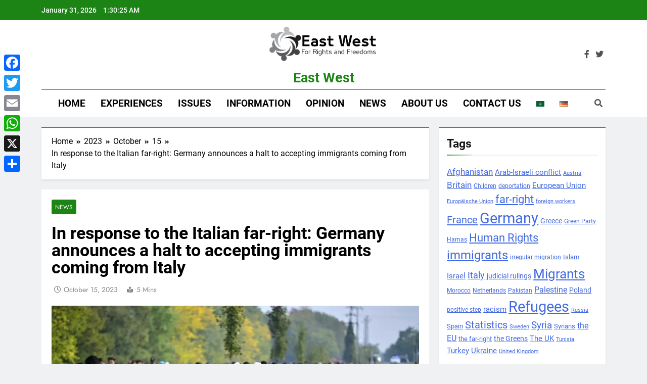

--- FILE ---
content_type: text/html; charset=UTF-8
request_url: https://ewfrf.org/en/2023/10/15/1337/
body_size: 18831
content:
<!doctype html>
<html lang="en">
<head>
	
<meta property="og:image" content=""/>
	

<meta name="twitter:card" content="summary_large_image">
    <meta name="twitter:site" content="@eastwest01">
    <meta name="twitter:title" content="In response to the Italian far-right: Germany announces a halt to accepting immigrants coming from Italy">
    <meta name="twitter:description" content="">
<meta name="twitter:image:width" content="600">
<meta name="twitter:image:height" content="600">
<link rel="pingback" href="https://ewfrf.org/xmlrpc.php" />
	


	<meta charset="UTF-8">
	<meta name="viewport" content="width=device-width, initial-scale=1">
	<link rel="profile" href="https://gmpg.org/xfn/11">
	<meta name='robots' content='index, follow, max-image-preview:large, max-snippet:-1, max-video-preview:-1' />
<link rel="alternate" href="https://ewfrf.org/en/2023/10/15/1337/" hreflang="en" />
<link rel="alternate" href="https://ewfrf.org/ar/2023/09/21/1189/" hreflang="ar" />
<link rel="alternate" href="https://ewfrf.org/de/2023/11/26/1595/" hreflang="de" />
<!-- Google tag (gtag.js) Consent Mode dataLayer added by Site Kit -->
<script id="google_gtagjs-js-consent-mode-data-layer">
window.dataLayer = window.dataLayer || [];function gtag(){dataLayer.push(arguments);}
gtag('consent', 'default', {"ad_personalization":"denied","ad_storage":"denied","ad_user_data":"denied","analytics_storage":"denied","functionality_storage":"denied","security_storage":"denied","personalization_storage":"denied","region":["AT","BE","BG","CH","CY","CZ","DE","DK","EE","ES","FI","FR","GB","GR","HR","HU","IE","IS","IT","LI","LT","LU","LV","MT","NL","NO","PL","PT","RO","SE","SI","SK"],"wait_for_update":500});
window._googlesitekitConsentCategoryMap = {"statistics":["analytics_storage"],"marketing":["ad_storage","ad_user_data","ad_personalization"],"functional":["functionality_storage","security_storage"],"preferences":["personalization_storage"]};
window._googlesitekitConsents = {"ad_personalization":"denied","ad_storage":"denied","ad_user_data":"denied","analytics_storage":"denied","functionality_storage":"denied","security_storage":"denied","personalization_storage":"denied","region":["AT","BE","BG","CH","CY","CZ","DE","DK","EE","ES","FI","FR","GB","GR","HR","HU","IE","IS","IT","LI","LT","LU","LV","MT","NL","NO","PL","PT","RO","SE","SI","SK"],"wait_for_update":500};
</script>
<!-- End Google tag (gtag.js) Consent Mode dataLayer added by Site Kit -->

	<!-- This site is optimized with the Yoast SEO plugin v26.8 - https://yoast.com/product/yoast-seo-wordpress/ -->
	<title>In response to the Italian far-right: Germany announces a halt to accepting immigrants coming from Italy - East West</title>
	<link rel="canonical" href="https://ewfrf.org/en/2023/10/15/1337/" />
	<meta property="og:locale" content="en_US" />
	<meta property="og:locale:alternate" content="ar_AR" />
	<meta property="og:locale:alternate" content="" />
	<meta property="og:type" content="article" />
	<meta property="og:title" content="In response to the Italian far-right: Germany announces a halt to accepting immigrants coming from Italy - East West" />
	<meta property="og:description" content="Tensions between Berlin and Rome has reached the point of Germany announcing that it will stop accepting immigrants coming from Italy, because of “great immigration pressure,” while experts attribute the reason for the recent German escalation to the policy of the extreme right ruling in Rome. Germany announced on Wednesday, September 13, that it had suspended..." />
	<meta property="og:url" content="https://ewfrf.org/en/2023/10/15/1337/" />
	<meta property="og:site_name" content="East West" />
	<meta property="article:published_time" content="2023-10-15T08:29:11+00:00" />
	<meta property="og:image" content="https://ewfrf.org/wp-content/uploads/2023/07/Canada.jpg" />
	<meta property="og:image:width" content="990" />
	<meta property="og:image:height" content="556" />
	<meta property="og:image:type" content="image/jpeg" />
	<meta name="author" content="admin" />
	<meta name="twitter:card" content="summary_large_image" />
	<meta name="twitter:label1" content="Written by" />
	<meta name="twitter:data1" content="admin" />
	<meta name="twitter:label2" content="Est. reading time" />
	<meta name="twitter:data2" content="3 minutes" />
	<script type="application/ld+json" class="yoast-schema-graph">{"@context":"https://schema.org","@graph":[{"@type":"Article","@id":"https://ewfrf.org/en/2023/10/15/1337/#article","isPartOf":{"@id":"https://ewfrf.org/en/2023/10/15/1337/"},"author":{"name":"admin","@id":"https://ewfrf.org/en/#/schema/person/dbfbf3d286f4b54905502a6bbc7f675f"},"headline":"In response to the Italian far-right: Germany announces a halt to accepting immigrants coming from Italy","datePublished":"2023-10-15T08:29:11+00:00","mainEntityOfPage":{"@id":"https://ewfrf.org/en/2023/10/15/1337/"},"wordCount":496,"commentCount":0,"publisher":{"@id":"https://ewfrf.org/en/#organization"},"image":{"@id":"https://ewfrf.org/en/2023/10/15/1337/#primaryimage"},"thumbnailUrl":"https://i0.wp.com/ewfrf.org/wp-content/uploads/2023/07/Canada.jpg?fit=990%2C556&ssl=1","keywords":["far-right","Germany","Greece","immigrants","Italy"],"articleSection":["News"],"inLanguage":"en","potentialAction":[{"@type":"CommentAction","name":"Comment","target":["https://ewfrf.org/en/2023/10/15/1337/#respond"]}]},{"@type":"WebPage","@id":"https://ewfrf.org/en/2023/10/15/1337/","url":"https://ewfrf.org/en/2023/10/15/1337/","name":"In response to the Italian far-right: Germany announces a halt to accepting immigrants coming from Italy - East West","isPartOf":{"@id":"https://ewfrf.org/en/#website"},"primaryImageOfPage":{"@id":"https://ewfrf.org/en/2023/10/15/1337/#primaryimage"},"image":{"@id":"https://ewfrf.org/en/2023/10/15/1337/#primaryimage"},"thumbnailUrl":"https://i0.wp.com/ewfrf.org/wp-content/uploads/2023/07/Canada.jpg?fit=990%2C556&ssl=1","datePublished":"2023-10-15T08:29:11+00:00","breadcrumb":{"@id":"https://ewfrf.org/en/2023/10/15/1337/#breadcrumb"},"inLanguage":"en","potentialAction":[{"@type":"ReadAction","target":["https://ewfrf.org/en/2023/10/15/1337/"]}]},{"@type":"ImageObject","inLanguage":"en","@id":"https://ewfrf.org/en/2023/10/15/1337/#primaryimage","url":"https://i0.wp.com/ewfrf.org/wp-content/uploads/2023/07/Canada.jpg?fit=990%2C556&ssl=1","contentUrl":"https://i0.wp.com/ewfrf.org/wp-content/uploads/2023/07/Canada.jpg?fit=990%2C556&ssl=1","width":990,"height":556},{"@type":"BreadcrumbList","@id":"https://ewfrf.org/en/2023/10/15/1337/#breadcrumb","itemListElement":[{"@type":"ListItem","position":1,"name":"Home","item":"https://ewfrf.org/en/"},{"@type":"ListItem","position":2,"name":"In response to the Italian far-right: Germany announces a halt to accepting immigrants coming from Italy"}]},{"@type":"WebSite","@id":"https://ewfrf.org/en/#website","url":"https://ewfrf.org/en/","name":"East West","description":"","publisher":{"@id":"https://ewfrf.org/en/#organization"},"potentialAction":[{"@type":"SearchAction","target":{"@type":"EntryPoint","urlTemplate":"https://ewfrf.org/en/?s={search_term_string}"},"query-input":{"@type":"PropertyValueSpecification","valueRequired":true,"valueName":"search_term_string"}}],"inLanguage":"en"},{"@type":"Organization","@id":"https://ewfrf.org/en/#organization","name":"East West","url":"https://ewfrf.org/en/","logo":{"@type":"ImageObject","inLanguage":"en","@id":"https://ewfrf.org/en/#/schema/logo/image/","url":"https://i0.wp.com/ewfrf.org/wp-content/uploads/2021/08/cropped-enlogofinal.png?fit=601%2C219&ssl=1","contentUrl":"https://i0.wp.com/ewfrf.org/wp-content/uploads/2021/08/cropped-enlogofinal.png?fit=601%2C219&ssl=1","width":601,"height":219,"caption":"East West"},"image":{"@id":"https://ewfrf.org/en/#/schema/logo/image/"}},{"@type":"Person","@id":"https://ewfrf.org/en/#/schema/person/dbfbf3d286f4b54905502a6bbc7f675f","name":"admin","image":{"@type":"ImageObject","inLanguage":"en","@id":"https://ewfrf.org/en/#/schema/person/image/","url":"https://secure.gravatar.com/avatar/49a18b3f3694dffd674f3fb4c3afb370c953a9d080319c1121054eca6d4a9162?s=96&d=mm&r=g","contentUrl":"https://secure.gravatar.com/avatar/49a18b3f3694dffd674f3fb4c3afb370c953a9d080319c1121054eca6d4a9162?s=96&d=mm&r=g","caption":"admin"},"sameAs":["http://ewfrf.org"],"url":"https://ewfrf.org/en/author/admin/"}]}</script>
	<!-- / Yoast SEO plugin. -->


<link rel='dns-prefetch' href='//static.addtoany.com' />
<link rel='dns-prefetch' href='//www.googletagmanager.com' />
<link rel='dns-prefetch' href='//stats.wp.com' />
<link rel='preconnect' href='//i0.wp.com' />
<link rel='preconnect' href='//c0.wp.com' />
<link rel="alternate" type="application/rss+xml" title="East West &raquo; Feed" href="https://ewfrf.org/en/feed/" />
<link rel="alternate" type="application/rss+xml" title="East West &raquo; Comments Feed" href="https://ewfrf.org/en/comments/feed/" />
<link rel="alternate" type="application/rss+xml" title="East West &raquo; In response to the Italian far-right: Germany announces a halt to accepting immigrants coming from Italy Comments Feed" href="https://ewfrf.org/en/2023/10/15/1337/feed/" />
<link rel="alternate" title="oEmbed (JSON)" type="application/json+oembed" href="https://ewfrf.org/wp-json/oembed/1.0/embed?url=https%3A%2F%2Fewfrf.org%2Fen%2F2023%2F10%2F15%2F1337%2F&#038;lang=en" />
<link rel="alternate" title="oEmbed (XML)" type="text/xml+oembed" href="https://ewfrf.org/wp-json/oembed/1.0/embed?url=https%3A%2F%2Fewfrf.org%2Fen%2F2023%2F10%2F15%2F1337%2F&#038;format=xml&#038;lang=en" />
<style id='wp-img-auto-sizes-contain-inline-css'>
img:is([sizes=auto i],[sizes^="auto," i]){contain-intrinsic-size:3000px 1500px}
/*# sourceURL=wp-img-auto-sizes-contain-inline-css */
</style>

<style id='wp-emoji-styles-inline-css'>

	img.wp-smiley, img.emoji {
		display: inline !important;
		border: none !important;
		box-shadow: none !important;
		height: 1em !important;
		width: 1em !important;
		margin: 0 0.07em !important;
		vertical-align: -0.1em !important;
		background: none !important;
		padding: 0 !important;
	}
/*# sourceURL=wp-emoji-styles-inline-css */
</style>
<link rel='stylesheet' id='wp-block-library-css' href='https://c0.wp.com/c/6.9/wp-includes/css/dist/block-library/style.min.css' media='all' />
<style id='global-styles-inline-css'>
:root{--wp--preset--aspect-ratio--square: 1;--wp--preset--aspect-ratio--4-3: 4/3;--wp--preset--aspect-ratio--3-4: 3/4;--wp--preset--aspect-ratio--3-2: 3/2;--wp--preset--aspect-ratio--2-3: 2/3;--wp--preset--aspect-ratio--16-9: 16/9;--wp--preset--aspect-ratio--9-16: 9/16;--wp--preset--color--black: #000000;--wp--preset--color--cyan-bluish-gray: #abb8c3;--wp--preset--color--white: #ffffff;--wp--preset--color--pale-pink: #f78da7;--wp--preset--color--vivid-red: #cf2e2e;--wp--preset--color--luminous-vivid-orange: #ff6900;--wp--preset--color--luminous-vivid-amber: #fcb900;--wp--preset--color--light-green-cyan: #7bdcb5;--wp--preset--color--vivid-green-cyan: #00d084;--wp--preset--color--pale-cyan-blue: #8ed1fc;--wp--preset--color--vivid-cyan-blue: #0693e3;--wp--preset--color--vivid-purple: #9b51e0;--wp--preset--gradient--vivid-cyan-blue-to-vivid-purple: linear-gradient(135deg,rgb(6,147,227) 0%,rgb(155,81,224) 100%);--wp--preset--gradient--light-green-cyan-to-vivid-green-cyan: linear-gradient(135deg,rgb(122,220,180) 0%,rgb(0,208,130) 100%);--wp--preset--gradient--luminous-vivid-amber-to-luminous-vivid-orange: linear-gradient(135deg,rgb(252,185,0) 0%,rgb(255,105,0) 100%);--wp--preset--gradient--luminous-vivid-orange-to-vivid-red: linear-gradient(135deg,rgb(255,105,0) 0%,rgb(207,46,46) 100%);--wp--preset--gradient--very-light-gray-to-cyan-bluish-gray: linear-gradient(135deg,rgb(238,238,238) 0%,rgb(169,184,195) 100%);--wp--preset--gradient--cool-to-warm-spectrum: linear-gradient(135deg,rgb(74,234,220) 0%,rgb(151,120,209) 20%,rgb(207,42,186) 40%,rgb(238,44,130) 60%,rgb(251,105,98) 80%,rgb(254,248,76) 100%);--wp--preset--gradient--blush-light-purple: linear-gradient(135deg,rgb(255,206,236) 0%,rgb(152,150,240) 100%);--wp--preset--gradient--blush-bordeaux: linear-gradient(135deg,rgb(254,205,165) 0%,rgb(254,45,45) 50%,rgb(107,0,62) 100%);--wp--preset--gradient--luminous-dusk: linear-gradient(135deg,rgb(255,203,112) 0%,rgb(199,81,192) 50%,rgb(65,88,208) 100%);--wp--preset--gradient--pale-ocean: linear-gradient(135deg,rgb(255,245,203) 0%,rgb(182,227,212) 50%,rgb(51,167,181) 100%);--wp--preset--gradient--electric-grass: linear-gradient(135deg,rgb(202,248,128) 0%,rgb(113,206,126) 100%);--wp--preset--gradient--midnight: linear-gradient(135deg,rgb(2,3,129) 0%,rgb(40,116,252) 100%);--wp--preset--font-size--small: 13px;--wp--preset--font-size--medium: 20px;--wp--preset--font-size--large: 36px;--wp--preset--font-size--x-large: 42px;--wp--preset--spacing--20: 0.44rem;--wp--preset--spacing--30: 0.67rem;--wp--preset--spacing--40: 1rem;--wp--preset--spacing--50: 1.5rem;--wp--preset--spacing--60: 2.25rem;--wp--preset--spacing--70: 3.38rem;--wp--preset--spacing--80: 5.06rem;--wp--preset--shadow--natural: 6px 6px 9px rgba(0, 0, 0, 0.2);--wp--preset--shadow--deep: 12px 12px 50px rgba(0, 0, 0, 0.4);--wp--preset--shadow--sharp: 6px 6px 0px rgba(0, 0, 0, 0.2);--wp--preset--shadow--outlined: 6px 6px 0px -3px rgb(255, 255, 255), 6px 6px rgb(0, 0, 0);--wp--preset--shadow--crisp: 6px 6px 0px rgb(0, 0, 0);}:where(.is-layout-flex){gap: 0.5em;}:where(.is-layout-grid){gap: 0.5em;}body .is-layout-flex{display: flex;}.is-layout-flex{flex-wrap: wrap;align-items: center;}.is-layout-flex > :is(*, div){margin: 0;}body .is-layout-grid{display: grid;}.is-layout-grid > :is(*, div){margin: 0;}:where(.wp-block-columns.is-layout-flex){gap: 2em;}:where(.wp-block-columns.is-layout-grid){gap: 2em;}:where(.wp-block-post-template.is-layout-flex){gap: 1.25em;}:where(.wp-block-post-template.is-layout-grid){gap: 1.25em;}.has-black-color{color: var(--wp--preset--color--black) !important;}.has-cyan-bluish-gray-color{color: var(--wp--preset--color--cyan-bluish-gray) !important;}.has-white-color{color: var(--wp--preset--color--white) !important;}.has-pale-pink-color{color: var(--wp--preset--color--pale-pink) !important;}.has-vivid-red-color{color: var(--wp--preset--color--vivid-red) !important;}.has-luminous-vivid-orange-color{color: var(--wp--preset--color--luminous-vivid-orange) !important;}.has-luminous-vivid-amber-color{color: var(--wp--preset--color--luminous-vivid-amber) !important;}.has-light-green-cyan-color{color: var(--wp--preset--color--light-green-cyan) !important;}.has-vivid-green-cyan-color{color: var(--wp--preset--color--vivid-green-cyan) !important;}.has-pale-cyan-blue-color{color: var(--wp--preset--color--pale-cyan-blue) !important;}.has-vivid-cyan-blue-color{color: var(--wp--preset--color--vivid-cyan-blue) !important;}.has-vivid-purple-color{color: var(--wp--preset--color--vivid-purple) !important;}.has-black-background-color{background-color: var(--wp--preset--color--black) !important;}.has-cyan-bluish-gray-background-color{background-color: var(--wp--preset--color--cyan-bluish-gray) !important;}.has-white-background-color{background-color: var(--wp--preset--color--white) !important;}.has-pale-pink-background-color{background-color: var(--wp--preset--color--pale-pink) !important;}.has-vivid-red-background-color{background-color: var(--wp--preset--color--vivid-red) !important;}.has-luminous-vivid-orange-background-color{background-color: var(--wp--preset--color--luminous-vivid-orange) !important;}.has-luminous-vivid-amber-background-color{background-color: var(--wp--preset--color--luminous-vivid-amber) !important;}.has-light-green-cyan-background-color{background-color: var(--wp--preset--color--light-green-cyan) !important;}.has-vivid-green-cyan-background-color{background-color: var(--wp--preset--color--vivid-green-cyan) !important;}.has-pale-cyan-blue-background-color{background-color: var(--wp--preset--color--pale-cyan-blue) !important;}.has-vivid-cyan-blue-background-color{background-color: var(--wp--preset--color--vivid-cyan-blue) !important;}.has-vivid-purple-background-color{background-color: var(--wp--preset--color--vivid-purple) !important;}.has-black-border-color{border-color: var(--wp--preset--color--black) !important;}.has-cyan-bluish-gray-border-color{border-color: var(--wp--preset--color--cyan-bluish-gray) !important;}.has-white-border-color{border-color: var(--wp--preset--color--white) !important;}.has-pale-pink-border-color{border-color: var(--wp--preset--color--pale-pink) !important;}.has-vivid-red-border-color{border-color: var(--wp--preset--color--vivid-red) !important;}.has-luminous-vivid-orange-border-color{border-color: var(--wp--preset--color--luminous-vivid-orange) !important;}.has-luminous-vivid-amber-border-color{border-color: var(--wp--preset--color--luminous-vivid-amber) !important;}.has-light-green-cyan-border-color{border-color: var(--wp--preset--color--light-green-cyan) !important;}.has-vivid-green-cyan-border-color{border-color: var(--wp--preset--color--vivid-green-cyan) !important;}.has-pale-cyan-blue-border-color{border-color: var(--wp--preset--color--pale-cyan-blue) !important;}.has-vivid-cyan-blue-border-color{border-color: var(--wp--preset--color--vivid-cyan-blue) !important;}.has-vivid-purple-border-color{border-color: var(--wp--preset--color--vivid-purple) !important;}.has-vivid-cyan-blue-to-vivid-purple-gradient-background{background: var(--wp--preset--gradient--vivid-cyan-blue-to-vivid-purple) !important;}.has-light-green-cyan-to-vivid-green-cyan-gradient-background{background: var(--wp--preset--gradient--light-green-cyan-to-vivid-green-cyan) !important;}.has-luminous-vivid-amber-to-luminous-vivid-orange-gradient-background{background: var(--wp--preset--gradient--luminous-vivid-amber-to-luminous-vivid-orange) !important;}.has-luminous-vivid-orange-to-vivid-red-gradient-background{background: var(--wp--preset--gradient--luminous-vivid-orange-to-vivid-red) !important;}.has-very-light-gray-to-cyan-bluish-gray-gradient-background{background: var(--wp--preset--gradient--very-light-gray-to-cyan-bluish-gray) !important;}.has-cool-to-warm-spectrum-gradient-background{background: var(--wp--preset--gradient--cool-to-warm-spectrum) !important;}.has-blush-light-purple-gradient-background{background: var(--wp--preset--gradient--blush-light-purple) !important;}.has-blush-bordeaux-gradient-background{background: var(--wp--preset--gradient--blush-bordeaux) !important;}.has-luminous-dusk-gradient-background{background: var(--wp--preset--gradient--luminous-dusk) !important;}.has-pale-ocean-gradient-background{background: var(--wp--preset--gradient--pale-ocean) !important;}.has-electric-grass-gradient-background{background: var(--wp--preset--gradient--electric-grass) !important;}.has-midnight-gradient-background{background: var(--wp--preset--gradient--midnight) !important;}.has-small-font-size{font-size: var(--wp--preset--font-size--small) !important;}.has-medium-font-size{font-size: var(--wp--preset--font-size--medium) !important;}.has-large-font-size{font-size: var(--wp--preset--font-size--large) !important;}.has-x-large-font-size{font-size: var(--wp--preset--font-size--x-large) !important;}
/*# sourceURL=global-styles-inline-css */
</style>

<style id='classic-theme-styles-inline-css'>
/*! This file is auto-generated */
.wp-block-button__link{color:#fff;background-color:#32373c;border-radius:9999px;box-shadow:none;text-decoration:none;padding:calc(.667em + 2px) calc(1.333em + 2px);font-size:1.125em}.wp-block-file__button{background:#32373c;color:#fff;text-decoration:none}
/*# sourceURL=/wp-includes/css/classic-themes.min.css */
</style>
<link rel='stylesheet' id='contact-form-7-css' href='https://ewfrf.org/wp-content/plugins/contact-form-7/includes/css/styles.css?ver=6.1.4' media='all' />
<link rel='stylesheet' id='inf-font-awesome-css' href='https://ewfrf.org/wp-content/plugins/post-slider-and-carousel/assets/css/font-awesome.min.css?ver=3.5.1' media='all' />
<link rel='stylesheet' id='owl-carousel-css' href='https://ewfrf.org/wp-content/plugins/post-slider-and-carousel/assets/css/owl.carousel.min.css?ver=3.5.1' media='all' />
<link rel='stylesheet' id='psacp-public-style-css' href='https://ewfrf.org/wp-content/plugins/post-slider-and-carousel/assets/css/psacp-public.min.css?ver=3.5.1' media='all' />
<link rel='stylesheet' id='fontawesome-css' href='https://ewfrf.org/wp-content/themes/newsmatic/assets/lib/fontawesome/css/all.min.css?ver=5.15.3' media='all' />
<link rel='stylesheet' id='slick-css' href='https://ewfrf.org/wp-content/themes/newsmatic/assets/lib/slick/slick.css?ver=1.8.1' media='all' />
<link rel='stylesheet' id='newsmatic-typo-fonts-css' href='https://ewfrf.org/wp-content/fonts/2c36b6bd26bb3f6864c31ab1e78529ef.css' media='all' />
<link rel='stylesheet' id='newsmatic-style-css' href='https://ewfrf.org/wp-content/themes/newsmatic/style.css?ver=1.3.8' media='all' />
<style id='newsmatic-style-inline-css'>
body.newsmatic_font_typography{ --newsmatic-global-preset-color-1: #64748b;}
 body.newsmatic_font_typography{ --newsmatic-global-preset-color-2: #27272a;}
 body.newsmatic_font_typography{ --newsmatic-global-preset-color-3: #ef4444;}
 body.newsmatic_font_typography{ --newsmatic-global-preset-color-4: #eab308;}
 body.newsmatic_font_typography{ --newsmatic-global-preset-color-5: #84cc16;}
 body.newsmatic_font_typography{ --newsmatic-global-preset-color-6: #22c55e;}
 body.newsmatic_font_typography{ --newsmatic-global-preset-color-7: #06b6d4;}
 body.newsmatic_font_typography{ --newsmatic-global-preset-color-8: #0284c7;}
 body.newsmatic_font_typography{ --newsmatic-global-preset-color-9: #6366f1;}
 body.newsmatic_font_typography{ --newsmatic-global-preset-color-10: #84cc16;}
 body.newsmatic_font_typography{ --newsmatic-global-preset-color-11: #a855f7;}
 body.newsmatic_font_typography{ --newsmatic-global-preset-color-12: #f43f5e;}
 body.newsmatic_font_typography{ --newsmatic-global-preset-gradient-color-1: linear-gradient( 135deg, #485563 10%, #29323c 100%);}
 body.newsmatic_font_typography{ --newsmatic-global-preset-gradient-color-2: linear-gradient( 135deg, #FF512F 10%, #F09819 100%);}
 body.newsmatic_font_typography{ --newsmatic-global-preset-gradient-color-3: linear-gradient( 135deg, #00416A 10%, #E4E5E6 100%);}
 body.newsmatic_font_typography{ --newsmatic-global-preset-gradient-color-4: linear-gradient( 135deg, #CE9FFC 10%, #7367F0 100%);}
 body.newsmatic_font_typography{ --newsmatic-global-preset-gradient-color-5: linear-gradient( 135deg, #90F7EC 10%, #32CCBC 100%);}
 body.newsmatic_font_typography{ --newsmatic-global-preset-gradient-color-6: linear-gradient( 135deg, #81FBB8 10%, #28C76F 100%);}
 body.newsmatic_font_typography{ --newsmatic-global-preset-gradient-color-7: linear-gradient( 135deg, #EB3349 10%, #F45C43 100%);}
 body.newsmatic_font_typography{ --newsmatic-global-preset-gradient-color-8: linear-gradient( 135deg, #FFF720 10%, #3CD500 100%);}
 body.newsmatic_font_typography{ --newsmatic-global-preset-gradient-color-9: linear-gradient( 135deg, #FF96F9 10%, #C32BAC 100%);}
 body.newsmatic_font_typography{ --newsmatic-global-preset-gradient-color-10: linear-gradient( 135deg, #69FF97 10%, #00E4FF 100%);}
 body.newsmatic_font_typography{ --newsmatic-global-preset-gradient-color-11: linear-gradient( 135deg, #3C8CE7 10%, #00EAFF 100%);}
 body.newsmatic_font_typography{ --newsmatic-global-preset-gradient-color-12: linear-gradient( 135deg, #FF7AF5 10%, #513162 100%);}
 body.newsmatic_font_typography{ --theme-block-top-border-color: #1b8415;}
.newsmatic_font_typography { --header-padding: 4px;} .newsmatic_font_typography { --header-padding-tablet: 30px;} .newsmatic_font_typography { --header-padding-smartphone: 30px;}.newsmatic_main_body .site-header.layout--default .top-header{ background: #1b8415}.newsmatic_font_typography .header-custom-button{ background: linear-gradient(135deg,rgb(178,7,29) 0%,rgb(1,1,1) 100%)}.newsmatic_font_typography .header-custom-button:hover{ background: #b2071d}.newsmatic_font_typography { --site-title-family : Roboto; }
.newsmatic_font_typography { --site-title-weight : 700; }
.newsmatic_font_typography { --site-title-texttransform : capitalize; }
.newsmatic_font_typography { --site-title-textdecoration : none; }
.newsmatic_font_typography { --site-title-size : 27px; }
.newsmatic_font_typography { --site-title-size-tab : 43px; }
.newsmatic_font_typography { --site-title-size-mobile : 40px; }
.newsmatic_font_typography { --site-title-lineheight : 38px; }
.newsmatic_font_typography { --site-title-lineheight-tab : 42px; }
.newsmatic_font_typography { --site-title-lineheight-mobile : 40px; }
.newsmatic_font_typography { --site-title-letterspacing : 0px; }
.newsmatic_font_typography { --site-title-letterspacing-tab : 0px; }
.newsmatic_font_typography { --site-title-letterspacing-mobile : 0px; }
.newsmatic_font_typography { --site-tagline-family : Roboto; }
.newsmatic_font_typography { --site-tagline-weight : 400; }
.newsmatic_font_typography { --site-tagline-texttransform : capitalize; }
.newsmatic_font_typography { --site-tagline-textdecoration : none; }
.newsmatic_font_typography { --site-tagline-size : 16px; }
.newsmatic_font_typography { --site-tagline-size-tab : 16px; }
.newsmatic_font_typography { --site-tagline-size-mobile : 16px; }
.newsmatic_font_typography { --site-tagline-lineheight : 24px; }
.newsmatic_font_typography { --site-tagline-lineheight-tab : 26px; }
.newsmatic_font_typography { --site-tagline-lineheight-mobile : 16px; }
.newsmatic_font_typography { --site-tagline-letterspacing : 0px; }
.newsmatic_font_typography { --site-tagline-letterspacing-tab : 0px; }
.newsmatic_font_typography { --site-tagline-letterspacing-mobile : 0px; }
body .site-branding img.custom-logo{ width: 230px; }@media(max-width: 940px) { body .site-branding img.custom-logo{ width: 200px; } }
@media(max-width: 610px) { body .site-branding img.custom-logo{ width: 200px; } }
.newsmatic_font_typography  { --sidebar-toggle-color: #525252;}.newsmatic_font_typography  { --sidebar-toggle-color-hover : #1B8415; }.newsmatic_font_typography  { --search-color: #525252;}.newsmatic_font_typography  { --search-color-hover : #1B8415; }.newsmatic_main_body { --site-bk-color: #F0F1F2}.newsmatic_font_typography  { --move-to-top-background-color: #1B8415;}.newsmatic_font_typography  { --move-to-top-background-color-hover : #1B8415; }.newsmatic_font_typography  { --move-to-top-color: #fff;}.newsmatic_font_typography  { --move-to-top-color-hover : #fff; }@media(max-width: 610px) { .ads-banner{ display : block;} }@media(max-width: 610px) { body #newsmatic-scroll-to-top.show{ display : none;} }body .site-header.layout--default .menu-section .row{ border-top: 1px solid #1B8415;}body .site-footer.dark_bk{ border-top: 5px solid #1B8415;}.newsmatic_font_typography  { --custom-btn-color: #ffffff;}.newsmatic_font_typography  { --custom-btn-color-hover : #ffffff; } body.newsmatic_main_body{ --theme-color-red: #1B8415;} body.newsmatic_dark_mode{ --theme-color-red: #1B8415;}body .post-categories .cat-item.cat-13 { background-color : #1B8415} body .newsmatic-category-no-bk .post-categories .cat-item.cat-13 a  { color : #1B8415} body.single .post-categories .cat-item.cat-13 { background-color : #1B8415} body .post-categories .cat-item.cat-1 { background-color : #1B8415} body .newsmatic-category-no-bk .post-categories .cat-item.cat-1 a  { color : #1B8415} body.single .post-categories .cat-item.cat-1 { background-color : #1B8415} body .post-categories .cat-item.cat-40 { background-color : #1B8415} body .newsmatic-category-no-bk .post-categories .cat-item.cat-40 a  { color : #1B8415} body.single .post-categories .cat-item.cat-40 { background-color : #1B8415} body .post-categories .cat-item.cat-38 { background-color : #1B8415} body .newsmatic-category-no-bk .post-categories .cat-item.cat-38 a  { color : #1B8415} body.single .post-categories .cat-item.cat-38 { background-color : #1B8415} body .post-categories .cat-item.cat-36 { background-color : #1B8415} body .newsmatic-category-no-bk .post-categories .cat-item.cat-36 a  { color : #1B8415} body.single .post-categories .cat-item.cat-36 { background-color : #1B8415}  #main-banner-section .main-banner-slider figure.post-thumb { border-radius: 0px; } #main-banner-section .main-banner-slider .post-element{ border-radius: 0px;}
 @media (max-width: 769px){ #main-banner-section .main-banner-slider figure.post-thumb { border-radius: 0px; } #main-banner-section .main-banner-slider .post-element { border-radius: 0px; } }
 @media (max-width: 548px){ #main-banner-section .main-banner-slider figure.post-thumb  { border-radius: 0px; } #main-banner-section .main-banner-slider .post-element { border-radius: 0px; } }
 #main-banner-section .main-banner-trailing-posts figure.post-thumb, #main-banner-section .banner-trailing-posts figure.post-thumb { border-radius: 0px } #main-banner-section .banner-trailing-posts .post-element { border-radius: 0px;}
 @media (max-width: 769px){ #main-banner-section .main-banner-trailing-posts figure.post-thumb,
				#main-banner-section .banner-trailing-posts figure.post-thumb { border-radius: 0px } #main-banner-section .banner-trailing-posts .post-element { border-radius: 0px;} }
 @media (max-width: 548px){ #main-banner-section .main-banner-trailing-posts figure.post-thumb,
				#main-banner-section .banner-trailing-posts figure.post-thumb  { border-radius: 0px  } #main-banner-section .banner-trailing-posts .post-element { border-radius: 0px;} }
 main.site-main .primary-content article figure.post-thumb-wrap { padding-bottom: calc( 0.6 * 100% ) }
 @media (max-width: 769px){ main.site-main .primary-content article figure.post-thumb-wrap { padding-bottom: calc( 0.6 * 100% ) } }
 @media (max-width: 548px){ main.site-main .primary-content article figure.post-thumb-wrap { padding-bottom: calc( 0.6 * 100% ) } }
 main.site-main .primary-content article figure.post-thumb-wrap { border-radius: 0px}
 @media (max-width: 769px){ main.site-main .primary-content article figure.post-thumb-wrap { border-radius: 0px } }
 @media (max-width: 548px){ main.site-main .primary-content article figure.post-thumb-wrap { border-radius: 0px  } }
#block--1719738733404b article figure.post-thumb-wrap { padding-bottom: calc( 0.6 * 100% ) }
 @media (max-width: 769px){ #block--1719738733404b article figure.post-thumb-wrap { padding-bottom: calc( 0.8 * 100% ) } }
 @media (max-width: 548px){ #block--1719738733404b article figure.post-thumb-wrap { padding-bottom: calc( 0.6 * 100% ) }}
#block--1719738733404b article figure.post-thumb-wrap { border-radius: 0px }
 @media (max-width: 769px){ #block--1719738733404b article figure.post-thumb-wrap { border-radius: 0px } }
 @media (max-width: 548px){ #block--1719738733404b article figure.post-thumb-wrap { border-radius: 0px } }
#block--1719738733409b article figure.post-thumb-wrap { padding-bottom: calc( 0.9 * 100% ) }
 @media (max-width: 769px){ #block--1719738733409b article figure.post-thumb-wrap { padding-bottom: calc( 0.8 * 100% ) } }
 @media (max-width: 548px){ #block--1719738733409b article figure.post-thumb-wrap { padding-bottom: calc( 0.6 * 100% ) }}
#block--1719738733409b article figure.post-thumb-wrap { border-radius: 0px }
 @media (max-width: 769px){ #block--1719738733409b article figure.post-thumb-wrap { border-radius: 0px } }
 @media (max-width: 548px){ #block--1719738733409b article figure.post-thumb-wrap { border-radius: 0px } }
#block--1719738733412l article figure.post-thumb-wrap { padding-bottom: calc( 0.25 * 100% ) }
 @media (max-width: 769px){ #block--1719738733412l article figure.post-thumb-wrap { padding-bottom: calc( 0.25 * 100% ) } }
 @media (max-width: 548px){ #block--1719738733412l article figure.post-thumb-wrap { padding-bottom: calc( 0.25 * 100% ) }}
#block--1719738733412l article figure.post-thumb-wrap { border-radius: 0px }
 @media (max-width: 769px){ #block--1719738733412l article figure.post-thumb-wrap { border-radius: 0px } }
 @media (max-width: 548px){ #block--1719738733412l article figure.post-thumb-wrap { border-radius: 0px } }
#block--1719738733413v article figure.post-thumb-wrap { padding-bottom: calc( 0.6 * 100% ) }
 @media (max-width: 769px){ #block--1719738733413v article figure.post-thumb-wrap { padding-bottom: calc( 0.8 * 100% ) } }
 @media (max-width: 548px){ #block--1719738733413v article figure.post-thumb-wrap { padding-bottom: calc( 0.6 * 100% ) }}
#block--1719738733413v article figure.post-thumb-wrap { border-radius: 0px }
 @media (max-width: 769px){ #block--1719738733413v article figure.post-thumb-wrap { border-radius: 0px } }
 @media (max-width: 548px){ #block--1719738733413v article figure.post-thumb-wrap { border-radius: 0px } }
/*# sourceURL=newsmatic-style-inline-css */
</style>
<link rel='stylesheet' id='newsmatic-main-style-css' href='https://ewfrf.org/wp-content/themes/newsmatic/assets/css/main.css?ver=1.3.8' media='all' />
<link rel='stylesheet' id='newsmatic-loader-style-css' href='https://ewfrf.org/wp-content/themes/newsmatic/assets/css/loader.css?ver=1.3.8' media='all' />
<link rel='stylesheet' id='newsmatic-responsive-style-css' href='https://ewfrf.org/wp-content/themes/newsmatic/assets/css/responsive.css?ver=1.3.8' media='all' />
<link rel='stylesheet' id='addtoany-css' href='https://ewfrf.org/wp-content/plugins/add-to-any/addtoany.min.css?ver=1.16' media='all' />
<script id="addtoany-core-js-before">
window.a2a_config=window.a2a_config||{};a2a_config.callbacks=[];a2a_config.overlays=[];a2a_config.templates={};

//# sourceURL=addtoany-core-js-before
</script>
<script defer src="https://static.addtoany.com/menu/page.js" id="addtoany-core-js"></script>
<script src="https://c0.wp.com/c/6.9/wp-includes/js/jquery/jquery.min.js" id="jquery-core-js"></script>
<script src="https://c0.wp.com/c/6.9/wp-includes/js/jquery/jquery-migrate.min.js" id="jquery-migrate-js"></script>
<script defer src="https://ewfrf.org/wp-content/plugins/add-to-any/addtoany.min.js?ver=1.1" id="addtoany-jquery-js"></script>

<!-- Google tag (gtag.js) snippet added by Site Kit -->
<!-- Google Analytics snippet added by Site Kit -->
<script src="https://www.googletagmanager.com/gtag/js?id=GT-TNFZZTX3" id="google_gtagjs-js" async></script>
<script id="google_gtagjs-js-after">
window.dataLayer = window.dataLayer || [];function gtag(){dataLayer.push(arguments);}
gtag("set","linker",{"domains":["ewfrf.org"]});
gtag("js", new Date());
gtag("set", "developer_id.dZTNiMT", true);
gtag("config", "GT-TNFZZTX3");
//# sourceURL=google_gtagjs-js-after
</script>
<link rel="https://api.w.org/" href="https://ewfrf.org/wp-json/" /><link rel="alternate" title="JSON" type="application/json" href="https://ewfrf.org/wp-json/wp/v2/posts/1337" /><link rel="EditURI" type="application/rsd+xml" title="RSD" href="https://ewfrf.org/xmlrpc.php?rsd" />
<meta name="generator" content="WordPress 6.9" />
<link rel='shortlink' href='https://ewfrf.org/?p=1337' />
<meta name="generator" content="Site Kit by Google 1.160.1" />        <style>
            :root {
                --tpg-primary-color: #0d6efd;
                --tpg-secondary-color: #0654c4;
                --tpg-primary-light: #c4d0ff
            }

                        body .rt-tpg-container .rt-loading,
            body #bottom-script-loader .rt-ball-clip-rotate {
                color: #0367bf !important;
            }

                    </style>
		            <style>
                .rt-container-fluid {
                    position: relative;
                }

                .rt-tpg-container .tpg-pre-loader {
                    position: relative;
                    overflow: hidden;
                }

                .rt-tpg-container .rt-loading-overlay {
                    opacity: 0;
                    visibility: hidden;
                    position: absolute;
                    top: 0;
                    left: 0;
                    width: 100%;
                    height: 100%;
                    z-index: 1;
                    background-color: #fff;
                }

                .rt-tpg-container .rt-loading {
                    color: var(--tpg-primary-color);
                    position: absolute;
                    top: 40%;
                    left: 50%;
                    margin-left: -16px;
                    z-index: 2;
                    opacity: 0;
                    visibility: hidden;
                }

                .rt-tpg-container .tpg-pre-loader .rt-loading-overlay {
                    opacity: 0.8;
                    visibility: visible;
                }

                .tpg-carousel-main .tpg-pre-loader .rt-loading-overlay {
                    opacity: 1;
                }

                .rt-tpg-container .tpg-pre-loader .rt-loading {
                    opacity: 1;
                    visibility: visible;
                }


                #bottom-script-loader {
                    position: absolute;
                    width: calc(100% + 60px);
                    height: calc(100% + 60px);
                    z-index: 999;
                    background: rgba(255, 255, 255, 0.95);
                    margin: -30px;
                }

                #bottom-script-loader .rt-ball-clip-rotate {
                    color: var(--tpg-primary-color);
                    position: absolute;
                    top: 80px;
                    left: 50%;
                    margin-left: -16px;
                    z-index: 2;
                }

                .tpg-el-main-wrapper.loading {
                    min-height: 300px;
                    transition: 0.4s;
                }

                .tpg-el-main-wrapper.loading::before {
                    width: 32px;
                    height: 32px;
                    display: inline-block;
                    float: none;
                    border: 2px solid currentColor;
                    background: transparent;
                    border-bottom-color: transparent;
                    border-radius: 100%;
                    -webkit-animation: ball-clip-rotate 0.75s linear infinite;
                    -moz-animation: ball-clip-rotate 0.75s linear infinite;
                    -o-animation: ball-clip-rotate 0.75s linear infinite;
                    animation: ball-clip-rotate 0.75s linear infinite;
                    left: 50%;
                    top: 50%;
                    position: absolute;
                    z-index: 9999999999;
                    color: red;
                }


                .rt-tpg-container .slider-main-wrapper,
                .tpg-el-main-wrapper .slider-main-wrapper {
                    opacity: 0;
                }

                .md-modal {
                    visibility: hidden;
                }

                .md-modal.md-show {
                    visibility: visible;
                }

                .builder-content.content-invisible {
                    visibility: hidden;
                }

                .rt-tpg-container > *:not(.bottom-script-loader, .slider-main-wrapper) {
                    opacity: 0;
                }

                .rt-popup-content .rt-tpg-container > *:not(.bottom-script-loader, .slider-main-wrapper) {
                    opacity: 1;
                }

            </style>

            <script>
                jQuery(document).ready(function () {
                    setTimeout(function () {
                        jQuery('.rt-tpg-container > *:not(.bottom-script-loader, .slider-main-wrapper)').animate({ 'opacity': 1 })
                    }, 100)
                })

                jQuery(window).on('elementor/frontend/init', function () {
                    if (elementorFrontend.isEditMode()) {
                        elementorFrontend.hooks.addAction('frontend/element_ready/widget', function () {
                            jQuery('.rt-tpg-container > *:not(.bottom-script-loader, .slider-main-wrapper)').animate({ 'opacity': 1 })
                        })
                    }
                })
            </script>
			<style>img#wpstats{display:none}</style>
		<link rel="pingback" href="https://ewfrf.org/xmlrpc.php">
<!-- Google AdSense meta tags added by Site Kit -->
<meta name="google-adsense-platform-account" content="ca-host-pub-2644536267352236">
<meta name="google-adsense-platform-domain" content="sitekit.withgoogle.com">
<!-- End Google AdSense meta tags added by Site Kit -->
		<style type="text/css">
							header .site-title a, header .site-title a:after  {
					color: #1b8415;
				}
				header .site-title a:hover {
					color: #1B8415;
				}
								.site-description {
						position: absolute;
						clip: rect(1px, 1px, 1px, 1px);
					}
						</style>
		<link rel="icon" href="https://i0.wp.com/ewfrf.org/wp-content/uploads/2023/04/cropped-logofinal.png?fit=32%2C32&#038;ssl=1" sizes="32x32" />
<link rel="icon" href="https://i0.wp.com/ewfrf.org/wp-content/uploads/2023/04/cropped-logofinal.png?fit=192%2C192&#038;ssl=1" sizes="192x192" />
<link rel="apple-touch-icon" href="https://i0.wp.com/ewfrf.org/wp-content/uploads/2023/04/cropped-logofinal.png?fit=180%2C180&#038;ssl=1" />
<meta name="msapplication-TileImage" content="https://i0.wp.com/ewfrf.org/wp-content/uploads/2023/04/cropped-logofinal.png?fit=270%2C270&#038;ssl=1" />
		<style id="wp-custom-css">
			p {
 
  font-weight: bold;
  line-height: 33px;
}

  .main-navigation .menu li a, .main-navigation .nav.menu li a {
  
    font-size: 19px;

  }
		</style>
			
<!-- Google tag (gtag.js) -->


</head>

<body class="wp-singular post-template-default single single-post postid-1337 single-format-standard wp-custom-logo wp-theme-newsmatic rttpg rttpg-7.8.3 radius-frontend rttpg-body-wrap newsmatic-title-two newsmatic-image-hover--effect-two site-full-width--layout newsmatic_site_block_border_top right-sidebar newsmatic_main_body newsmatic_font_typography" itemtype='https://schema.org/Blog' itemscope='itemscope'>
<div id="page" class="site">
	<a class="skip-link screen-reader-text" href="#primary">Skip to content</a>
				<div class="newsmatic_ovelay_div"></div>
						
			<header id="masthead" class="site-header layout--default layout--one">
				<div class="top-header"><div class="newsmatic-container"><div class="row">         <div class="top-date-time">
            <span class="date">January 31, 2026</span>
            <span class="time"></span>
         </div>
      </div></div></div>        <div class="main-header order--buttons-logo-social">
            <div class="site-branding-section">
                <div class="newsmatic-container">
                    <div class="row">
                                 <div class="social-icons-wrap"><div class="social-icons">					<a class="social-icon" href="https://www.facebook.com/profile.php?id=100091753286401" target="_blank"><i class="fab fa-facebook-f"></i></a>
							<a class="social-icon" href="https://x.com/eastwest01" target="_blank"><i class="fab fa-twitter"></i></a>
		</div></div>
                  <div class="site-branding">
                <a href="https://ewfrf.org/en/" class="custom-logo-link" rel="home"><img width="601" height="219" src="https://i0.wp.com/ewfrf.org/wp-content/uploads/2021/08/cropped-enlogofinal.png?fit=601%2C219&amp;ssl=1" class="custom-logo" alt="East West" decoding="async" fetchpriority="high" srcset="https://i0.wp.com/ewfrf.org/wp-content/uploads/2021/08/cropped-enlogofinal.png?w=601&amp;ssl=1 601w, https://i0.wp.com/ewfrf.org/wp-content/uploads/2021/08/cropped-enlogofinal.png?resize=300%2C109&amp;ssl=1 300w" sizes="(max-width: 601px) 100vw, 601px" /></a>                        <p class="site-title"><a href="https://ewfrf.org/en/" rel="home">East West</a></p>
                            </div><!-- .site-branding -->
         <div class="header-right-button-wrap"></div><!-- .header-right-button-wrap -->                    </div>
                </div>
            </div>
            <div class="menu-section">
                <div class="newsmatic-container">
                    <div class="row">
                                <nav id="site-navigation" class="main-navigation hover-effect--one">
            <button class="menu-toggle" aria-controls="primary-menu" aria-expanded="false">
                <div id="newsmatic_menu_burger">
                    <span></span>
                    <span></span>
                    <span></span>
                </div>
                <span class="menu_txt">Menu</span></button>
            <div class="menu-enmenu-container"><ul id="header-menu" class="menu"><li id="menu-item-47" class="menu-item menu-item-type-post_type menu-item-object-page menu-item-home menu-item-47"><a href="https://ewfrf.org/en/">Home</a></li>
<li id="menu-item-51" class="menu-item menu-item-type-taxonomy menu-item-object-category menu-item-51"><a href="https://ewfrf.org/en/category/experiences/">Experiences</a></li>
<li id="menu-item-52" class="menu-item menu-item-type-taxonomy menu-item-object-category menu-item-52"><a href="https://ewfrf.org/en/category/east-west-issues/">Issues</a></li>
<li id="menu-item-278" class="menu-item menu-item-type-taxonomy menu-item-object-category menu-item-278"><a href="https://ewfrf.org/en/category/information/">Information</a></li>
<li id="menu-item-279" class="menu-item menu-item-type-taxonomy menu-item-object-category menu-item-279"><a href="https://ewfrf.org/en/category/opinion/">Opinion</a></li>
<li id="menu-item-280" class="menu-item menu-item-type-taxonomy menu-item-object-category current-post-ancestor current-menu-parent current-post-parent menu-item-280"><a href="https://ewfrf.org/en/category/news/">News</a></li>
<li id="menu-item-3724" class="menu-item menu-item-type-post_type menu-item-object-page menu-item-3724"><a href="https://ewfrf.org/en/about-us/">About us</a></li>
<li id="menu-item-3725" class="menu-item menu-item-type-post_type menu-item-object-page menu-item-3725"><a href="https://ewfrf.org/en/contact-us/">Contact us</a></li>
<li id="menu-item-3690-ar" class="lang-item lang-item-9 lang-item-ar lang-item-first menu-item menu-item-type-custom menu-item-object-custom menu-item-3690-ar"><a href="https://ewfrf.org/ar/2023/09/21/1189/" hreflang="ar" lang="ar"><img src="[data-uri]" alt="العربية" width="16" height="11" style="width: 16px; height: 11px;" /></a></li>
<li id="menu-item-3690-de" class="lang-item lang-item-7 lang-item-de menu-item menu-item-type-custom menu-item-object-custom menu-item-3690-de"><a href="https://ewfrf.org/de/2023/11/26/1595/" hreflang="de" lang="de"><img src="[data-uri]" alt="Deutsch" width="16" height="11" style="width: 16px; height: 11px;" /></a></li>
</ul></div>        </nav><!-- #site-navigation -->
                  <div class="search-wrap">
                <button class="search-trigger">
                    <i class="fas fa-search"></i>
                </button>
                <div class="search-form-wrap hide">
                    <form role="search" method="get" class="search-form" action="https://ewfrf.org/en/">
				<label>
					<span class="screen-reader-text">Search for:</span>
					<input type="search" class="search-field" placeholder="Search &hellip;" value="" name="s" />
				</label>
				<input type="submit" class="search-submit" value="Search" />
			</form>                </div>
            </div>
                            </div>
                </div>
            </div>
        </div>
        			</header><!-- #masthead -->
			
			        <div class="after-header header-layout-banner-two">
            <div class="newsmatic-container">
                <div class="row">
                                    </div>
            </div>
        </div>
        	<div id="theme-content">
				<main id="primary" class="site-main">
			<div class="newsmatic-container">
				<div class="row">
					<div class="secondary-left-sidebar">
											</div>
					<div class="primary-content">
						                <div class="newsmatic-breadcrumb-wrap">
                    <div role="navigation" aria-label="Breadcrumbs" class="breadcrumb-trail breadcrumbs" itemprop="breadcrumb"><ul class="trail-items" itemscope itemtype="http://schema.org/BreadcrumbList"><meta name="numberOfItems" content="5" /><meta name="itemListOrder" content="Ascending" /><li itemprop="itemListElement" itemscope itemtype="http://schema.org/ListItem" class="trail-item trail-begin"><a href="https://ewfrf.org/en/" rel="home" itemprop="item"><span itemprop="name">Home</span></a><meta itemprop="position" content="1" /></li><li itemprop="itemListElement" itemscope itemtype="http://schema.org/ListItem" class="trail-item"><a href="https://ewfrf.org/en/2023/" itemprop="item"><span itemprop="name">2023</span></a><meta itemprop="position" content="2" /></li><li itemprop="itemListElement" itemscope itemtype="http://schema.org/ListItem" class="trail-item"><a href="https://ewfrf.org/en/2023/10/" itemprop="item"><span itemprop="name">October</span></a><meta itemprop="position" content="3" /></li><li itemprop="itemListElement" itemscope itemtype="http://schema.org/ListItem" class="trail-item"><a href="https://ewfrf.org/en/2023/10/15/" itemprop="item"><span itemprop="name">15</span></a><meta itemprop="position" content="4" /></li><li itemprop="itemListElement" itemscope itemtype="http://schema.org/ListItem" class="trail-item trail-end"><span data-url="https://ewfrf.org/en/2023/10/15/1337/" itemprop="item"><span itemprop="name">In response to the Italian far-right: Germany announces a halt to accepting immigrants coming from Italy</span></span><meta itemprop="position" content="5" /></li></ul></div>                </div>
        						<div class="post-inner-wrapper">
							<article itemtype='https://schema.org/Article' itemscope='itemscope' id="post-1337" class="post-1337 post type-post status-publish format-standard has-post-thumbnail hentry category-news tag-far-right tag-germany tag-greece tag-immigrants tag-italy">
	<div class="post-inner">
		<header class="entry-header">
			<ul class="post-categories"><li class="cat-item cat-38"><a href="https://ewfrf.org/en/category/news/" rel="category tag">News</a></li></ul><h1 class="entry-title"itemprop='name'>In response to the Italian far-right: Germany announces a halt to accepting immigrants coming from Italy</h1>												<div class="entry-meta">
													<span class="post-date posted-on published"><a href="https://ewfrf.org/en/2023/10/15/1337/" rel="bookmark"><time class="entry-date published updated" datetime="2023-10-15T08:29:11+02:00">October 15, 2023</time></a></span><span class="read-time">5 mins</span>												</div><!-- .entry-meta -->
														<div class="post-thumbnail">
				<img width="990" height="556" src="https://ewfrf.org/wp-content/uploads/2023/07/Canada.jpg" class="attachment-post-thumbnail size-post-thumbnail wp-post-image" alt="" decoding="async" srcset="https://i0.wp.com/ewfrf.org/wp-content/uploads/2023/07/Canada.jpg?w=990&amp;ssl=1 990w, https://i0.wp.com/ewfrf.org/wp-content/uploads/2023/07/Canada.jpg?resize=300%2C168&amp;ssl=1 300w, https://i0.wp.com/ewfrf.org/wp-content/uploads/2023/07/Canada.jpg?resize=768%2C431&amp;ssl=1 768w" sizes="(max-width: 990px) 100vw, 990px" />			</div><!-- .post-thumbnail -->
				</header><!-- .entry-header -->

		<div itemprop='articleBody' class="entry-content">
			<div class="addtoany_share_save_container addtoany_content addtoany_content_top"><div class="a2a_kit a2a_kit_size_32 addtoany_list" data-a2a-url="https://ewfrf.org/en/2023/10/15/1337/" data-a2a-title="In response to the Italian far-right: Germany announces a halt to accepting immigrants coming from Italy"><a class="a2a_button_facebook" href="https://www.addtoany.com/add_to/facebook?linkurl=https%3A%2F%2Fewfrf.org%2Fen%2F2023%2F10%2F15%2F1337%2F&amp;linkname=In%20response%20to%20the%20Italian%20far-right%3A%20Germany%20announces%20a%20halt%20to%20accepting%20immigrants%20coming%20from%20Italy" title="Facebook" rel="nofollow noopener" target="_blank"></a><a class="a2a_button_twitter" href="https://www.addtoany.com/add_to/twitter?linkurl=https%3A%2F%2Fewfrf.org%2Fen%2F2023%2F10%2F15%2F1337%2F&amp;linkname=In%20response%20to%20the%20Italian%20far-right%3A%20Germany%20announces%20a%20halt%20to%20accepting%20immigrants%20coming%20from%20Italy" title="Twitter" rel="nofollow noopener" target="_blank"></a><a class="a2a_button_email" href="https://www.addtoany.com/add_to/email?linkurl=https%3A%2F%2Fewfrf.org%2Fen%2F2023%2F10%2F15%2F1337%2F&amp;linkname=In%20response%20to%20the%20Italian%20far-right%3A%20Germany%20announces%20a%20halt%20to%20accepting%20immigrants%20coming%20from%20Italy" title="Email" rel="nofollow noopener" target="_blank"></a><a class="a2a_button_whatsapp" href="https://www.addtoany.com/add_to/whatsapp?linkurl=https%3A%2F%2Fewfrf.org%2Fen%2F2023%2F10%2F15%2F1337%2F&amp;linkname=In%20response%20to%20the%20Italian%20far-right%3A%20Germany%20announces%20a%20halt%20to%20accepting%20immigrants%20coming%20from%20Italy" title="WhatsApp" rel="nofollow noopener" target="_blank"></a><a class="a2a_button_x" href="https://www.addtoany.com/add_to/x?linkurl=https%3A%2F%2Fewfrf.org%2Fen%2F2023%2F10%2F15%2F1337%2F&amp;linkname=In%20response%20to%20the%20Italian%20far-right%3A%20Germany%20announces%20a%20halt%20to%20accepting%20immigrants%20coming%20from%20Italy" title="X" rel="nofollow noopener" target="_blank"></a><a class="a2a_dd addtoany_share_save addtoany_share" href="https://www.addtoany.com/share"></a></div></div><p><img data-recalc-dims="1" decoding="async" class="size-full wp-image-1338 aligncenter" src="https://i0.wp.com/ewfrf.org/wp-content/uploads/2023/10/Canada.webp?resize=300%2C168&#038;ssl=1" alt="" width="300" height="168" /></p>
<p>Tensions between Berlin and Rome has reached the point of Germany announcing that it will stop accepting immigrants coming from Italy, because of “great immigration pressure,” while experts attribute the reason for the recent German escalation to the policy of the extreme right ruling in Rome.</p>
<p>Germany announced on Wednesday, September 13, that it had suspended “until further notice” the voluntary reception of asylum seekers coming from Italy stipulated in European agreements, due to “significant migration pressure” and Rome’s refusal to implement the agreements themselves.</p>
<p>A spokesman for the Interior Ministry said that the German government informed Rome of its decision &#8220;at the end of August.&#8221; According to the “Amal, Berlin!” website.</p>
<p>This decision relates “until further notice” to the “Voluntary European Solidarity Mechanism” that organizes the transfer of asylum seekers from the country of arrival in the European Union to other member states to ease the burden on countries such as Italy or Greece that are ports of entry for migrants to Europe.</p>
<p>Berlin justified this decision by “the current great immigration pressure on Germany” as well as “the continued suspension of transfers from some member states,” including Italy, which “reinforces the major challenges facing Germany in terms of reception and accommodation capabilities.”</p>
<p>Italy refuses to take back migrants fleeing to Germany, in violation of the rules of the European Union&#8217;s Dublin Agreement, which requires the migrant&#8217;s country of arrival in the European Union to deal with their asylum request.</p>
<p>According to the German newspaper &#8220;Die Welt&#8221;, the government of Italian Prime Minister Giorgia Meloni is no longer receiving asylum seekers who other countries want to transfer to it after it made clear in December 2022 to its partners that it was no longer able to receive more of them.</p>
<p>Italy, led since October 2022 by Giorgia Meloni, leader of the far-right Fratelli d&#8217;Italia party, has for years been one of the main gateways for migration by sea from Africa to Europe.</p>
<p>On the other hand, this issue has become very sensitive in Germany due to the rise of the far-right in opinion polls and the increase in irregular immigration for months. The Interior Ministry spokesman confirmed, &#8220;Today we are facing a very tense situation in many regions of Germany.&#8221;</p>
<p>It is noteworthy that Germany is not the only one suffering from the high number of migrants arriving there, but also Lampedusa, as the arrival of a record number of migrants by boat to the Italian island of Lampedusa prompted the island authorities to declare a state of emergency on Wednesday (September 13), and the authorities recorded the arrival More than 5,100 people in 24 hours.</p>
<p>It is noteworthy that the number of migrants far exceeds the accommodation allocated to them in Lampedusa. It is not clear how much the emergency declaration will affect the island. The far-right government in Italy issued a nationwide disaster declaration last April due to immigration.</p>
		</div><!-- .entry-content -->

		<footer class="entry-footer">
			<span class="tags-links">Tagged: <a href="https://ewfrf.org/en/tag/far-right/" rel="tag">far-right</a> <a href="https://ewfrf.org/en/tag/germany/" rel="tag">Germany</a> <a href="https://ewfrf.org/en/tag/greece/" rel="tag">Greece</a> <a href="https://ewfrf.org/en/tag/immigrants/" rel="tag">immigrants</a> <a href="https://ewfrf.org/en/tag/italy/" rel="tag">Italy</a></span>					</footer><!-- .entry-footer -->
		
	<nav class="navigation post-navigation" aria-label="Posts">
		<h2 class="screen-reader-text">Post navigation</h2>
		<div class="nav-links"><div class="nav-previous"><a href="https://ewfrf.org/en/2023/10/12/1334/" rel="prev"><span class="nav-subtitle"><i class="fas fa-angle-double-left"></i>Previous:</span> <span class="nav-title">It may lead to improving their conditions&#8230; seeking to sign a new refugee agreement between Turkey and Greece under German sponsorship</span></a></div><div class="nav-next"><a href="https://ewfrf.org/en/2023/10/16/1340/" rel="next"><span class="nav-subtitle">Next:<i class="fas fa-angle-double-right"></i></span> <span class="nav-title">After her escape from Syria: Poet Lina Atfah wins the Ruhr Prize for Literature in Germany</span></a></div></div>
	</nav>	</div>
	
<div id="comments" class="comments-area">

		<div id="respond" class="comment-respond">
		<h3 id="reply-title" class="comment-reply-title">Leave a Reply <small><a rel="nofollow" id="cancel-comment-reply-link" href="/en/2023/10/15/1337/#respond" style="display:none;">Cancel reply</a></small></h3><form action="https://ewfrf.org/wp-comments-post.php" method="post" id="commentform" class="comment-form"><p class="comment-notes"><span id="email-notes">Your email address will not be published.</span> <span class="required-field-message">Required fields are marked <span class="required">*</span></span></p><p class="comment-form-comment"><label for="comment">Comment <span class="required">*</span></label> <textarea id="comment" name="comment" cols="45" rows="8" maxlength="65525" required></textarea></p><p class="comment-form-author"><label for="author">Name <span class="required">*</span></label> <input id="author" name="author" type="text" value="" size="30" maxlength="245" autocomplete="name" required /></p>
<p class="comment-form-email"><label for="email">Email <span class="required">*</span></label> <input id="email" name="email" type="email" value="" size="30" maxlength="100" aria-describedby="email-notes" autocomplete="email" required /></p>
<p class="comment-form-url"><label for="url">Website</label> <input id="url" name="url" type="url" value="" size="30" maxlength="200" autocomplete="url" /></p>
<p class="form-submit"><input name="submit" type="submit" id="submit" class="submit" value="Post Comment" /> <input type='hidden' name='comment_post_ID' value='1337' id='comment_post_ID' />
<input type='hidden' name='comment_parent' id='comment_parent' value='0' />
</p><p style="display: none !important;" class="akismet-fields-container" data-prefix="ak_"><label>&#916;<textarea name="ak_hp_textarea" cols="45" rows="8" maxlength="100"></textarea></label><input type="hidden" id="ak_js_1" name="ak_js" value="9"/><script>document.getElementById( "ak_js_1" ).setAttribute( "value", ( new Date() ).getTime() );</script></p></form>	</div><!-- #respond -->
	
</div><!-- #comments -->
</article><!-- #post-1337 -->
            <div class="single-related-posts-section-wrap layout--list">
                <div class="single-related-posts-section">
                    <a href="javascript:void(0);" class="related_post_close">
                        <i class="fas fa-times-circle"></i>
                    </a>
                    <h2 class="newsmatic-block-title"><span>Related news</span></h2><div class="single-related-posts-wrap">                                <article post-id="post-6281" class="post-6281 post type-post status-publish format-standard has-post-thumbnail hentry category-news tag-foreign-workers tag-migrants tag-racism tag-the-uk">
                                                                            <figure class="post-thumb-wrap ">
                                            			<div class="post-thumbnail">
				<img width="1536" height="864" src="https://ewfrf.org/wp-content/uploads/2026/01/1536x864_cmsv2_d0eb559f-d733-518f-9651-87f577a64757-9595614.jpg" class="attachment-post-thumbnail size-post-thumbnail wp-post-image" alt="" decoding="async" srcset="https://i0.wp.com/ewfrf.org/wp-content/uploads/2026/01/1536x864_cmsv2_d0eb559f-d733-518f-9651-87f577a64757-9595614.jpg?w=1536&amp;ssl=1 1536w, https://i0.wp.com/ewfrf.org/wp-content/uploads/2026/01/1536x864_cmsv2_d0eb559f-d733-518f-9651-87f577a64757-9595614.jpg?resize=300%2C169&amp;ssl=1 300w, https://i0.wp.com/ewfrf.org/wp-content/uploads/2026/01/1536x864_cmsv2_d0eb559f-d733-518f-9651-87f577a64757-9595614.jpg?resize=1024%2C576&amp;ssl=1 1024w, https://i0.wp.com/ewfrf.org/wp-content/uploads/2026/01/1536x864_cmsv2_d0eb559f-d733-518f-9651-87f577a64757-9595614.jpg?resize=768%2C432&amp;ssl=1 768w, https://i0.wp.com/ewfrf.org/wp-content/uploads/2026/01/1536x864_cmsv2_d0eb559f-d733-518f-9651-87f577a64757-9595614.jpg?w=1280&amp;ssl=1 1280w" sizes="(max-width: 1536px) 100vw, 1536px" />			</div><!-- .post-thumbnail -->
		                                        </figure>
                                                                        <div class="post-element">
                                        <h2 class="post-title"><a href="https://ewfrf.org/en/2026/01/01/6281/">Warning of UK Healthcare System Collapse Amid Rising Racism Against Foreigners</a></h2>
                                        <div class="post-meta">
                                            <span class="byline"> <span class="author vcard"><a class="url fn n author_name" href="https://ewfrf.org/en/author/admin/">admin</a></span></span><span class="post-date posted-on published"><a href="https://ewfrf.org/en/2026/01/01/6281/" rel="bookmark"><time class="entry-date published" datetime="2026-01-01T19:58:27+02:00">January 1, 2026</time><time class="updated" datetime="2026-01-01T19:59:32+02:00">January 1, 2026</time></a></span>                                            <a href="https://ewfrf.org/en/2026/01/01/6281/#comments"><span class="post-comment">0</span></a>
                                        </div>
                                    </div>
                                </article>
                                                            <article post-id="post-6274" class="post-6274 post type-post status-publish format-standard has-post-thumbnail hentry category-news tag-germany tag-refugees tag-the-far-right tag-the-left">
                                                                            <figure class="post-thumb-wrap ">
                                            			<div class="post-thumbnail">
				<img width="576" height="390" src="https://ewfrf.org/wp-content/uploads/2025/10/images1.jpg" class="attachment-post-thumbnail size-post-thumbnail wp-post-image" alt="" decoding="async" loading="lazy" srcset="https://i0.wp.com/ewfrf.org/wp-content/uploads/2025/10/images1.jpg?w=576&amp;ssl=1 576w, https://i0.wp.com/ewfrf.org/wp-content/uploads/2025/10/images1.jpg?resize=300%2C203&amp;ssl=1 300w" sizes="auto, (max-width: 576px) 100vw, 576px" />			</div><!-- .post-thumbnail -->
		                                        </figure>
                                                                        <div class="post-element">
                                        <h2 class="post-title"><a href="https://ewfrf.org/en/2026/01/01/6274/">German Parliament Approves Strict Asylum Measures</a></h2>
                                        <div class="post-meta">
                                            <span class="byline"> <span class="author vcard"><a class="url fn n author_name" href="https://ewfrf.org/en/author/admin/">admin</a></span></span><span class="post-date posted-on published"><a href="https://ewfrf.org/en/2026/01/01/6274/" rel="bookmark"><time class="entry-date published" datetime="2026-01-01T19:51:20+02:00">January 1, 2026</time><time class="updated" datetime="2026-01-01T19:52:38+02:00">January 1, 2026</time></a></span>                                            <a href="https://ewfrf.org/en/2026/01/01/6274/#comments"><span class="post-comment">0</span></a>
                                        </div>
                                    </div>
                                </article>
                                                            <article post-id="post-6263" class="post-6263 post type-post status-publish format-standard has-post-thumbnail hentry category-news tag-deportation tag-germany tag-syria">
                                                                            <figure class="post-thumb-wrap ">
                                            			<div class="post-thumbnail">
				<img width="1368" height="911" src="https://ewfrf.org/wp-content/uploads/2025/12/1129020-2021877443.jpg" class="attachment-post-thumbnail size-post-thumbnail wp-post-image" alt="" decoding="async" loading="lazy" srcset="https://i0.wp.com/ewfrf.org/wp-content/uploads/2025/12/1129020-2021877443.jpg?w=1368&amp;ssl=1 1368w, https://i0.wp.com/ewfrf.org/wp-content/uploads/2025/12/1129020-2021877443.jpg?resize=300%2C200&amp;ssl=1 300w, https://i0.wp.com/ewfrf.org/wp-content/uploads/2025/12/1129020-2021877443.jpg?resize=1024%2C682&amp;ssl=1 1024w, https://i0.wp.com/ewfrf.org/wp-content/uploads/2025/12/1129020-2021877443.jpg?resize=768%2C511&amp;ssl=1 768w, https://i0.wp.com/ewfrf.org/wp-content/uploads/2025/12/1129020-2021877443.jpg?resize=820%2C545&amp;ssl=1 820w, https://i0.wp.com/ewfrf.org/wp-content/uploads/2025/12/1129020-2021877443.jpg?resize=600%2C400&amp;ssl=1 600w, https://i0.wp.com/ewfrf.org/wp-content/uploads/2025/12/1129020-2021877443.jpg?w=1280&amp;ssl=1 1280w" sizes="auto, (max-width: 1368px) 100vw, 1368px" />			</div><!-- .post-thumbnail -->
		                                        </figure>
                                                                        <div class="post-element">
                                        <h2 class="post-title"><a href="https://ewfrf.org/en/2025/12/24/6263/">German Chancellor Reaffirms Protection for Politically and Religiously Persecuted</a></h2>
                                        <div class="post-meta">
                                            <span class="byline"> <span class="author vcard"><a class="url fn n author_name" href="https://ewfrf.org/en/author/admin/">admin</a></span></span><span class="post-date posted-on published"><a href="https://ewfrf.org/en/2025/12/24/6263/" rel="bookmark"><time class="entry-date published" datetime="2025-12-24T10:05:59+02:00">December 24, 2025</time><time class="updated" datetime="2025-12-26T01:00:14+02:00">December 26, 2025</time></a></span>                                            <a href="https://ewfrf.org/en/2025/12/24/6263/#comments"><span class="post-comment">0</span></a>
                                        </div>
                                    </div>
                                </article>
                                                            <article post-id="post-6265" class="post-6265 post type-post status-publish format-standard has-post-thumbnail hentry category-news tag-germany tag-greece tag-migrants tag-refugees">
                                                                            <figure class="post-thumb-wrap ">
                                            			<div class="post-thumbnail">
				<img width="940" height="529" src="https://ewfrf.org/wp-content/uploads/2025/12/bb95c3f339ea97a5cf327fd1313250358ebe68c3.jpeg" class="attachment-post-thumbnail size-post-thumbnail wp-post-image" alt="" decoding="async" loading="lazy" srcset="https://i0.wp.com/ewfrf.org/wp-content/uploads/2025/12/bb95c3f339ea97a5cf327fd1313250358ebe68c3.jpeg?w=940&amp;ssl=1 940w, https://i0.wp.com/ewfrf.org/wp-content/uploads/2025/12/bb95c3f339ea97a5cf327fd1313250358ebe68c3.jpeg?resize=300%2C169&amp;ssl=1 300w, https://i0.wp.com/ewfrf.org/wp-content/uploads/2025/12/bb95c3f339ea97a5cf327fd1313250358ebe68c3.jpeg?resize=768%2C432&amp;ssl=1 768w" sizes="auto, (max-width: 940px) 100vw, 940px" />			</div><!-- .post-thumbnail -->
		                                        </figure>
                                                                        <div class="post-element">
                                        <h2 class="post-title"><a href="https://ewfrf.org/en/2025/12/23/6265/">Germany Suspends Return of Asylum Seekers to Greece Until Mid-2026</a></h2>
                                        <div class="post-meta">
                                            <span class="byline"> <span class="author vcard"><a class="url fn n author_name" href="https://ewfrf.org/en/author/admin/">admin</a></span></span><span class="post-date posted-on published"><a href="https://ewfrf.org/en/2025/12/23/6265/" rel="bookmark"><time class="entry-date published" datetime="2025-12-23T10:05:49+02:00">December 23, 2025</time><time class="updated" datetime="2025-12-26T01:01:28+02:00">December 26, 2025</time></a></span>                                            <a href="https://ewfrf.org/en/2025/12/23/6265/#comments"><span class="post-comment">0</span></a>
                                        </div>
                                    </div>
                                </article>
                            </div>                </div>
            </div>
    						</div>
					</div>
					<div class="secondary-sidebar">
						
<aside id="secondary" class="widget-area">
	<section id="tag_cloud-6" class="widget widget_tag_cloud"><h2 class="widget-title"><span>Tags</span></h2><div class="tagcloud"><a href="https://ewfrf.org/en/tag/afghanistan/" class="tag-cloud-link tag-link-1102 tag-link-position-1" style="font-size: 12.941176470588pt;" aria-label="Afghanistan (29 items)">Afghanistan</a>
<a href="https://ewfrf.org/en/tag/arab-israeli-conflict/" class="tag-cloud-link tag-link-874 tag-link-position-2" style="font-size: 11.294117647059pt;" aria-label="Arab-Israeli conflict (20 items)">Arab-Israeli conflict</a>
<a href="https://ewfrf.org/en/tag/austria/" class="tag-cloud-link tag-link-464 tag-link-position-3" style="font-size: 8.4117647058824pt;" aria-label="Austria (10 items)">Austria</a>
<a href="https://ewfrf.org/en/tag/britain/" class="tag-cloud-link tag-link-783 tag-link-position-4" style="font-size: 13.044117647059pt;" aria-label="Britain (30 items)">Britain</a>
<a href="https://ewfrf.org/en/tag/children/" class="tag-cloud-link tag-link-368 tag-link-position-5" style="font-size: 9.1323529411765pt;" aria-label="Children (12 items)">Children</a>
<a href="https://ewfrf.org/en/tag/deportation/" class="tag-cloud-link tag-link-488 tag-link-position-6" style="font-size: 8.8235294117647pt;" aria-label="deportation (11 items)">deportation</a>
<a href="https://ewfrf.org/en/tag/european-union/" class="tag-cloud-link tag-link-529 tag-link-position-7" style="font-size: 11.5pt;" aria-label="European Union (21 items)">European Union</a>
<a href="https://ewfrf.org/en/tag/europaeische-union-en/" class="tag-cloud-link tag-link-1702 tag-link-position-8" style="font-size: 8.4117647058824pt;" aria-label="Europäische Union (10 items)">Europäische Union</a>
<a href="https://ewfrf.org/en/tag/far-right/" class="tag-cloud-link tag-link-387 tag-link-position-9" style="font-size: 16.338235294118pt;" aria-label="far-right (63 items)">far-right</a>
<a href="https://ewfrf.org/en/tag/foreign-workers/" class="tag-cloud-link tag-link-1217 tag-link-position-10" style="font-size: 8.4117647058824pt;" aria-label="foreign workers (10 items)">foreign workers</a>
<a href="https://ewfrf.org/en/tag/france/" class="tag-cloud-link tag-link-394 tag-link-position-11" style="font-size: 15.308823529412pt;" aria-label="France (50 items)">France</a>
<a href="https://ewfrf.org/en/tag/germany/" class="tag-cloud-link tag-link-87 tag-link-position-12" style="font-size: 21.897058823529pt;" aria-label="Germany (224 items)">Germany</a>
<a href="https://ewfrf.org/en/tag/greece/" class="tag-cloud-link tag-link-361 tag-link-position-13" style="font-size: 10.367647058824pt;" aria-label="Greece (16 items)">Greece</a>
<a href="https://ewfrf.org/en/tag/green-party/" class="tag-cloud-link tag-link-490 tag-link-position-14" style="font-size: 8.8235294117647pt;" aria-label="Green Party (11 items)">Green Party</a>
<a href="https://ewfrf.org/en/tag/hamas/" class="tag-cloud-link tag-link-868 tag-link-position-15" style="font-size: 9.1323529411765pt;" aria-label="Hamas (12 items)">Hamas</a>
<a href="https://ewfrf.org/en/tag/human-rights/" class="tag-cloud-link tag-link-363 tag-link-position-16" style="font-size: 16.852941176471pt;" aria-label="Human Rights (72 items)">Human Rights</a>
<a href="https://ewfrf.org/en/tag/immigrants/" class="tag-cloud-link tag-link-356 tag-link-position-17" style="font-size: 18.294117647059pt;" aria-label="immigrants (98 items)">immigrants</a>
<a href="https://ewfrf.org/en/tag/irregular-migration/" class="tag-cloud-link tag-link-759 tag-link-position-18" style="font-size: 9.1323529411765pt;" aria-label="irregular migration (12 items)">irregular migration</a>
<a href="https://ewfrf.org/en/tag/islam/" class="tag-cloud-link tag-link-697 tag-link-position-19" style="font-size: 9.5441176470588pt;" aria-label="Islam (13 items)">Islam</a>
<a href="https://ewfrf.org/en/tag/israel/" class="tag-cloud-link tag-link-870 tag-link-position-20" style="font-size: 11.5pt;" aria-label="Israel (21 items)">Israel</a>
<a href="https://ewfrf.org/en/tag/italy/" class="tag-cloud-link tag-link-509 tag-link-position-21" style="font-size: 13.558823529412pt;" aria-label="Italy (34 items)">Italy</a>
<a href="https://ewfrf.org/en/tag/judicial-rulings/" class="tag-cloud-link tag-link-898 tag-link-position-22" style="font-size: 10.367647058824pt;" aria-label="judicial rulings (16 items)">judicial rulings</a>
<a href="https://ewfrf.org/en/tag/migrants/" class="tag-cloud-link tag-link-168 tag-link-position-23" style="font-size: 19.529411764706pt;" aria-label="Migrants (130 items)">Migrants</a>
<a href="https://ewfrf.org/en/tag/morocco/" class="tag-cloud-link tag-link-865 tag-link-position-24" style="font-size: 8.8235294117647pt;" aria-label="Morocco (11 items)">Morocco</a>
<a href="https://ewfrf.org/en/tag/netherlands/" class="tag-cloud-link tag-link-436 tag-link-position-25" style="font-size: 9.1323529411765pt;" aria-label="Netherlands (12 items)">Netherlands</a>
<a href="https://ewfrf.org/en/tag/pakistan/" class="tag-cloud-link tag-link-780 tag-link-position-26" style="font-size: 9.1323529411765pt;" aria-label="Pakistan (12 items)">Pakistan</a>
<a href="https://ewfrf.org/en/tag/palestine/" class="tag-cloud-link tag-link-872 tag-link-position-27" style="font-size: 11.705882352941pt;" aria-label="Palestine (22 items)">Palestine</a>
<a href="https://ewfrf.org/en/tag/poland/" class="tag-cloud-link tag-link-358 tag-link-position-28" style="font-size: 10.676470588235pt;" aria-label="Poland (17 items)">Poland</a>
<a href="https://ewfrf.org/en/tag/positive-step/" class="tag-cloud-link tag-link-1319 tag-link-position-29" style="font-size: 9.1323529411765pt;" aria-label="positive step (12 items)">positive step</a>
<a href="https://ewfrf.org/en/tag/racism/" class="tag-cloud-link tag-link-667 tag-link-position-30" style="font-size: 11.5pt;" aria-label="racism (21 items)">racism</a>
<a href="https://ewfrf.org/en/tag/refugees/" class="tag-cloud-link tag-link-354 tag-link-position-31" style="font-size: 22pt;" aria-label="Refugees (230 items)">Refugees</a>
<a href="https://ewfrf.org/en/tag/russia/" class="tag-cloud-link tag-link-1122 tag-link-position-32" style="font-size: 8pt;" aria-label="Russia (9 items)">Russia</a>
<a href="https://ewfrf.org/en/tag/spain/" class="tag-cloud-link tag-link-583 tag-link-position-33" style="font-size: 9.8529411764706pt;" aria-label="Spain (14 items)">Spain</a>
<a href="https://ewfrf.org/en/tag/statistics/" class="tag-cloud-link tag-link-515 tag-link-position-34" style="font-size: 14.691176470588pt;" aria-label="Statistics (44 items)">Statistics</a>
<a href="https://ewfrf.org/en/tag/sweden/" class="tag-cloud-link tag-link-385 tag-link-position-35" style="font-size: 8.4117647058824pt;" aria-label="Sweden (10 items)">Sweden</a>
<a href="https://ewfrf.org/en/tag/syria/" class="tag-cloud-link tag-link-443 tag-link-position-36" style="font-size: 14.382352941176pt;" aria-label="Syria (41 items)">Syria</a>
<a href="https://ewfrf.org/en/tag/syrians/" class="tag-cloud-link tag-link-570 tag-link-position-37" style="font-size: 9.8529411764706pt;" aria-label="Syrians (14 items)">Syrians</a>
<a href="https://ewfrf.org/en/tag/the-eu/" class="tag-cloud-link tag-link-1468 tag-link-position-38" style="font-size: 11.705882352941pt;" aria-label="the EU (22 items)">the EU</a>
<a href="https://ewfrf.org/en/tag/the-far-right/" class="tag-cloud-link tag-link-1739 tag-link-position-39" style="font-size: 9.5441176470588pt;" aria-label="the far-right (13 items)">the far-right</a>
<a href="https://ewfrf.org/en/tag/the-greens/" class="tag-cloud-link tag-link-1465 tag-link-position-40" style="font-size: 10.367647058824pt;" aria-label="the Greens (16 items)">the Greens</a>
<a href="https://ewfrf.org/en/tag/the-uk/" class="tag-cloud-link tag-link-1630 tag-link-position-41" style="font-size: 10.882352941176pt;" aria-label="The UK (18 items)">The UK</a>
<a href="https://ewfrf.org/en/tag/tunisia/" class="tag-cloud-link tag-link-513 tag-link-position-42" style="font-size: 8.4117647058824pt;" aria-label="Tunisia (10 items)">Tunisia</a>
<a href="https://ewfrf.org/en/tag/turkey/" class="tag-cloud-link tag-link-757 tag-link-position-43" style="font-size: 10.882352941176pt;" aria-label="Turkey (18 items)">Turkey</a>
<a href="https://ewfrf.org/en/tag/ukraine-en/" class="tag-cloud-link tag-link-1126 tag-link-position-44" style="font-size: 11.088235294118pt;" aria-label="Ukraine (19 items)">Ukraine</a>
<a href="https://ewfrf.org/en/tag/united-kingdom/" class="tag-cloud-link tag-link-366 tag-link-position-45" style="font-size: 8pt;" aria-label="United Kingdom (9 items)">United Kingdom</a></div>
</section></aside><!-- #secondary -->					</div>
				</div>
			</div>
		</main><!-- #main -->
	</div><!-- #theme-content -->
	<footer id="colophon" class="site-footer dark_bk">
		        <div class="bottom-footer">
            <div class="newsmatic-container">
                <div class="row">
                             <div class="bottom-inner-wrapper">
              <div class="site-info">
            <div class="site-info" style="text-align: center;direction: rtl"> Developed By : <a href="https://ewfrf.org/"> Ewfrf</a> </div>        </div>
                 <div class="bottom-menu">
               <div class="menu-footeren-container"><ul id="bottom-footer-menu" class="menu"><li id="menu-item-438" class="menu-item menu-item-type-post_type menu-item-object-page menu-item-home menu-item-438"><a href="https://ewfrf.org/en/">Home</a></li>
<li id="menu-item-439" class="menu-item menu-item-type-post_type menu-item-object-page menu-item-439"><a href="https://ewfrf.org/en/about-us/">About us</a></li>
<li id="menu-item-440" class="menu-item menu-item-type-post_type menu-item-object-page menu-item-440"><a href="https://ewfrf.org/en/contact-us/">Contact us</a></li>
</ul></div>            </div>
                  </div><!-- .bottom-inner-wrapper -->
                      </div>
            </div>
        </div>
        	</footer><!-- #colophon -->
	        <div id="newsmatic-scroll-to-top" class="align--right">
                            <span class="icon-holder"><i class="fas fa-arrow-circle-up"></i></span>
                    </div><!-- #newsmatic-scroll-to-top -->
    </div><!-- #page -->

<script type="speculationrules">
{"prefetch":[{"source":"document","where":{"and":[{"href_matches":"/*"},{"not":{"href_matches":["/wp-*.php","/wp-admin/*","/wp-content/uploads/*","/wp-content/*","/wp-content/plugins/*","/wp-content/themes/newsmatic/*","/*\\?(.+)"]}},{"not":{"selector_matches":"a[rel~=\"nofollow\"]"}},{"not":{"selector_matches":".no-prefetch, .no-prefetch a"}}]},"eagerness":"conservative"}]}
</script>
<div class="a2a_kit a2a_kit_size_32 a2a_floating_style a2a_vertical_style" style="left:0px;top:100px;background-color:transparent"><a class="a2a_button_facebook" href="https://www.addtoany.com/add_to/facebook?linkurl=https%3A%2F%2Fewfrf.org%2Fen%2F2023%2F10%2F15%2F1337%2F&amp;linkname=In%20response%20to%20the%20Italian%20far-right%3A%20Germany%20announces%20a%20halt%20to%20accepting%20immigrants%20coming%20from%20Italy%20-%20East%20West" title="Facebook" rel="nofollow noopener" target="_blank"></a><a class="a2a_button_twitter" href="https://www.addtoany.com/add_to/twitter?linkurl=https%3A%2F%2Fewfrf.org%2Fen%2F2023%2F10%2F15%2F1337%2F&amp;linkname=In%20response%20to%20the%20Italian%20far-right%3A%20Germany%20announces%20a%20halt%20to%20accepting%20immigrants%20coming%20from%20Italy%20-%20East%20West" title="Twitter" rel="nofollow noopener" target="_blank"></a><a class="a2a_button_email" href="https://www.addtoany.com/add_to/email?linkurl=https%3A%2F%2Fewfrf.org%2Fen%2F2023%2F10%2F15%2F1337%2F&amp;linkname=In%20response%20to%20the%20Italian%20far-right%3A%20Germany%20announces%20a%20halt%20to%20accepting%20immigrants%20coming%20from%20Italy%20-%20East%20West" title="Email" rel="nofollow noopener" target="_blank"></a><a class="a2a_button_whatsapp" href="https://www.addtoany.com/add_to/whatsapp?linkurl=https%3A%2F%2Fewfrf.org%2Fen%2F2023%2F10%2F15%2F1337%2F&amp;linkname=In%20response%20to%20the%20Italian%20far-right%3A%20Germany%20announces%20a%20halt%20to%20accepting%20immigrants%20coming%20from%20Italy%20-%20East%20West" title="WhatsApp" rel="nofollow noopener" target="_blank"></a><a class="a2a_button_x" href="https://www.addtoany.com/add_to/x?linkurl=https%3A%2F%2Fewfrf.org%2Fen%2F2023%2F10%2F15%2F1337%2F&amp;linkname=In%20response%20to%20the%20Italian%20far-right%3A%20Germany%20announces%20a%20halt%20to%20accepting%20immigrants%20coming%20from%20Italy%20-%20East%20West" title="X" rel="nofollow noopener" target="_blank"></a><a class="a2a_dd addtoany_share_save addtoany_share" href="https://www.addtoany.com/share"></a></div><script src="https://c0.wp.com/c/6.9/wp-includes/js/dist/hooks.min.js" id="wp-hooks-js"></script>
<script src="https://c0.wp.com/c/6.9/wp-includes/js/dist/i18n.min.js" id="wp-i18n-js"></script>
<script id="wp-i18n-js-after">
wp.i18n.setLocaleData( { 'text direction\u0004ltr': [ 'ltr' ] } );
//# sourceURL=wp-i18n-js-after
</script>
<script src="https://ewfrf.org/wp-content/plugins/contact-form-7/includes/swv/js/index.js?ver=6.1.4" id="swv-js"></script>
<script id="contact-form-7-js-before">
var wpcf7 = {
    "api": {
        "root": "https:\/\/ewfrf.org\/wp-json\/",
        "namespace": "contact-form-7\/v1"
    },
    "cached": 1
};
//# sourceURL=contact-form-7-js-before
</script>
<script src="https://ewfrf.org/wp-content/plugins/contact-form-7/includes/js/index.js?ver=6.1.4" id="contact-form-7-js"></script>
<script id="pll_cookie_script-js-after">
(function() {
				var expirationDate = new Date();
				expirationDate.setTime( expirationDate.getTime() + 31536000 * 1000 );
				document.cookie = "pll_language=en; expires=" + expirationDate.toUTCString() + "; path=/; secure; SameSite=Lax";
			}());

//# sourceURL=pll_cookie_script-js-after
</script>
<script src="https://ewfrf.org/wp-content/themes/newsmatic/assets/lib/slick/slick.min.js?ver=1.8.1" id="slick-js"></script>
<script src="https://ewfrf.org/wp-content/themes/newsmatic/assets/lib/js-marquee/jquery.marquee.min.js?ver=1.6.0" id="js-marquee-js"></script>
<script src="https://ewfrf.org/wp-content/themes/newsmatic/assets/js/navigation.js?ver=1.3.8" id="newsmatic-navigation-js"></script>
<script src="https://ewfrf.org/wp-content/themes/newsmatic/assets/lib/jquery-cookie/jquery-cookie.js?ver=1.4.1" id="jquery-cookie-js"></script>
<script id="newsmatic-theme-js-extra">
var newsmaticObject = {"_wpnonce":"8700bfdd9f","ajaxUrl":"https://ewfrf.org/wp-admin/admin-ajax.php","stt":"1","stickey_header":"","livesearch":"1"};
//# sourceURL=newsmatic-theme-js-extra
</script>
<script src="https://ewfrf.org/wp-content/themes/newsmatic/assets/js/theme.js?ver=1.3.8" id="newsmatic-theme-js"></script>
<script src="https://ewfrf.org/wp-content/themes/newsmatic/assets/lib/waypoint/jquery.waypoint.min.js?ver=4.0.1" id="waypoint-js"></script>
<script src="https://c0.wp.com/c/6.9/wp-includes/js/comment-reply.min.js" id="comment-reply-js" async data-wp-strategy="async" fetchpriority="low"></script>
<script src="https://ewfrf.org/wp-content/plugins/google-site-kit/dist/assets/js/googlesitekit-consent-mode-47073c7ca387fad139d0.js" id="googlesitekit-consent-mode-js"></script>
<script id="jetpack-stats-js-before">
_stq = window._stq || [];
_stq.push([ "view", {"v":"ext","blog":"217675901","post":"1337","tz":"2","srv":"ewfrf.org","j":"1:15.4"} ]);
_stq.push([ "clickTrackerInit", "217675901", "1337" ]);
//# sourceURL=jetpack-stats-js-before
</script>
<script src="https://stats.wp.com/e-202605.js" id="jetpack-stats-js" defer data-wp-strategy="defer"></script>
<script id="wp-consent-api-js-extra">
var consent_api = {"consent_type":"","waitfor_consent_hook":"","cookie_expiration":"30","cookie_prefix":"wp_consent"};
//# sourceURL=wp-consent-api-js-extra
</script>
<script src="https://ewfrf.org/wp-content/plugins/wp-consent-api/assets/js/wp-consent-api.min.js?ver=1.0.8" id="wp-consent-api-js"></script>
<script id="wp-emoji-settings" type="application/json">
{"baseUrl":"https://s.w.org/images/core/emoji/17.0.2/72x72/","ext":".png","svgUrl":"https://s.w.org/images/core/emoji/17.0.2/svg/","svgExt":".svg","source":{"concatemoji":"https://ewfrf.org/wp-includes/js/wp-emoji-release.min.js?ver=6.9"}}
</script>
<script type="module">
/*! This file is auto-generated */
const a=JSON.parse(document.getElementById("wp-emoji-settings").textContent),o=(window._wpemojiSettings=a,"wpEmojiSettingsSupports"),s=["flag","emoji"];function i(e){try{var t={supportTests:e,timestamp:(new Date).valueOf()};sessionStorage.setItem(o,JSON.stringify(t))}catch(e){}}function c(e,t,n){e.clearRect(0,0,e.canvas.width,e.canvas.height),e.fillText(t,0,0);t=new Uint32Array(e.getImageData(0,0,e.canvas.width,e.canvas.height).data);e.clearRect(0,0,e.canvas.width,e.canvas.height),e.fillText(n,0,0);const a=new Uint32Array(e.getImageData(0,0,e.canvas.width,e.canvas.height).data);return t.every((e,t)=>e===a[t])}function p(e,t){e.clearRect(0,0,e.canvas.width,e.canvas.height),e.fillText(t,0,0);var n=e.getImageData(16,16,1,1);for(let e=0;e<n.data.length;e++)if(0!==n.data[e])return!1;return!0}function u(e,t,n,a){switch(t){case"flag":return n(e,"\ud83c\udff3\ufe0f\u200d\u26a7\ufe0f","\ud83c\udff3\ufe0f\u200b\u26a7\ufe0f")?!1:!n(e,"\ud83c\udde8\ud83c\uddf6","\ud83c\udde8\u200b\ud83c\uddf6")&&!n(e,"\ud83c\udff4\udb40\udc67\udb40\udc62\udb40\udc65\udb40\udc6e\udb40\udc67\udb40\udc7f","\ud83c\udff4\u200b\udb40\udc67\u200b\udb40\udc62\u200b\udb40\udc65\u200b\udb40\udc6e\u200b\udb40\udc67\u200b\udb40\udc7f");case"emoji":return!a(e,"\ud83e\u1fac8")}return!1}function f(e,t,n,a){let r;const o=(r="undefined"!=typeof WorkerGlobalScope&&self instanceof WorkerGlobalScope?new OffscreenCanvas(300,150):document.createElement("canvas")).getContext("2d",{willReadFrequently:!0}),s=(o.textBaseline="top",o.font="600 32px Arial",{});return e.forEach(e=>{s[e]=t(o,e,n,a)}),s}function r(e){var t=document.createElement("script");t.src=e,t.defer=!0,document.head.appendChild(t)}a.supports={everything:!0,everythingExceptFlag:!0},new Promise(t=>{let n=function(){try{var e=JSON.parse(sessionStorage.getItem(o));if("object"==typeof e&&"number"==typeof e.timestamp&&(new Date).valueOf()<e.timestamp+604800&&"object"==typeof e.supportTests)return e.supportTests}catch(e){}return null}();if(!n){if("undefined"!=typeof Worker&&"undefined"!=typeof OffscreenCanvas&&"undefined"!=typeof URL&&URL.createObjectURL&&"undefined"!=typeof Blob)try{var e="postMessage("+f.toString()+"("+[JSON.stringify(s),u.toString(),c.toString(),p.toString()].join(",")+"));",a=new Blob([e],{type:"text/javascript"});const r=new Worker(URL.createObjectURL(a),{name:"wpTestEmojiSupports"});return void(r.onmessage=e=>{i(n=e.data),r.terminate(),t(n)})}catch(e){}i(n=f(s,u,c,p))}t(n)}).then(e=>{for(const n in e)a.supports[n]=e[n],a.supports.everything=a.supports.everything&&a.supports[n],"flag"!==n&&(a.supports.everythingExceptFlag=a.supports.everythingExceptFlag&&a.supports[n]);var t;a.supports.everythingExceptFlag=a.supports.everythingExceptFlag&&!a.supports.flag,a.supports.everything||((t=a.source||{}).concatemoji?r(t.concatemoji):t.wpemoji&&t.twemoji&&(r(t.twemoji),r(t.wpemoji)))});
//# sourceURL=https://ewfrf.org/wp-includes/js/wp-emoji-loader.min.js
</script>
</body>
</html>

<!-- Page cached by LiteSpeed Cache 7.7 on 2026-01-31 00:24:23 -->